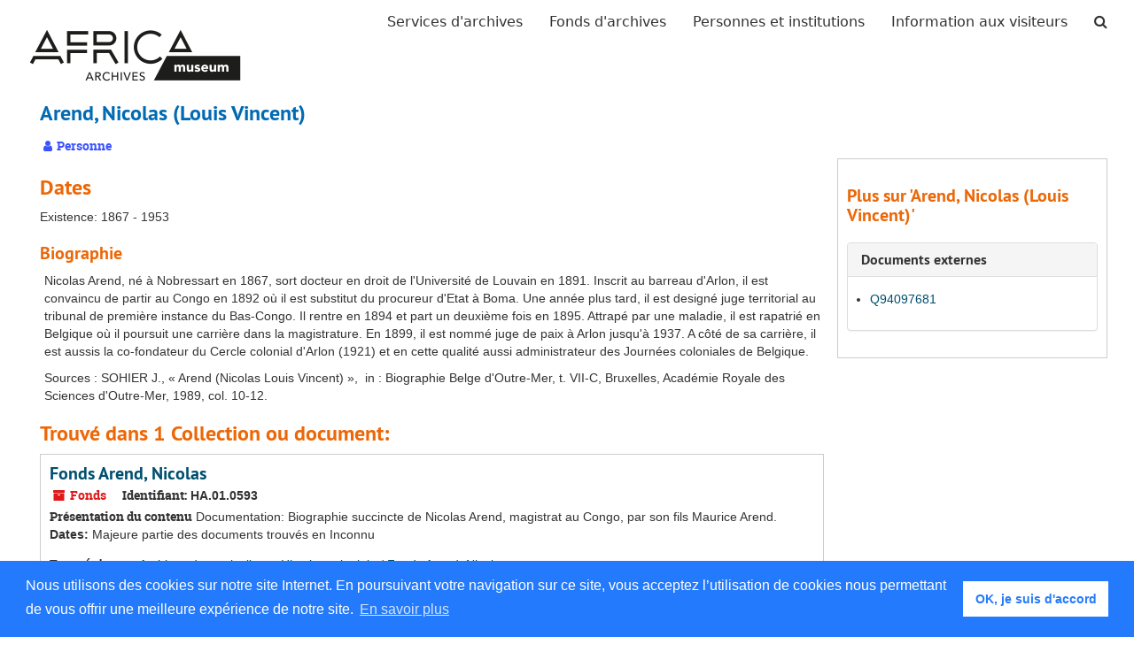

--- FILE ---
content_type: text/html;charset=UTF-8
request_url: https://archives.africamuseum.be/agents/people/595
body_size: 4204
content:

<!DOCTYPE html>
<html lang="fr">
<head>
	<meta charset="utf-8"/>
	<meta http-equiv="X-UA-Compatible" content="IE=edge"/>
	<meta name="viewport" content="width=device-width, initial-scale=1">
	<link href="/assets/favicon-6258cfe74ca26537c5824d8edf18074a935caedc2942325a000a23179c8f72f8.ico" rel="shortcut icon" type="image/x-icon" />
	<title>Arend, Nicolas (Louis Vincent) | AfricaMuseum - Archives</title>
	<meta name="csrf-param" content="authenticity_token" />
<meta name="csrf-token" content="+SKPFOJOunsT34tPiU8SlU+o6WXimj8GKjhk21VYpemOlHyUT3ZshnPtzcAhL/WFcxxZE2uPY54Euioty/pysQ==" />
		<meta name="referrer" content="origin-when-cross-origin" />


	<script>
	 var APP_PATH = '/';
	</script>

	<link rel="stylesheet" media="all" href="/assets/application-d75e2be2285bb9c499952ec5f61bb642eb52034cbf957763101bc8426eb2a67e.css" />
	<script src="/assets/application-d931c7796d2a9940ff4967478207ddb3d3d86faa90b8163d2058ce9413ad0d27.js"></script>

          <script type="application/ld+json">
    {
  "@context": "http://schema.org/",
  "@type": "Person",
  "@id": "https://archives.africamuseum.be/agents/people/595",
  "name": "Arend, Nicolas (Louis Vincent)",
  "sameAs": "AN-1",
  "birthDate": "1867",
  "deathDate": "1953",
  "description": "Nicolas Arend, né à Nobressart en 1867, sort docteur en droit de l'Université de Louvain en 1891. Inscrit au barreau d'Arlon, il est convaincu de partir au Congo en 1892 où il est substitut du procureur d'Etat à Boma. Une année plus tard, il est designé juge territorial au tribunal de première instance du Bas-Congo. Il rentre en 1894 et part un deuxième fois en 1895. Attrapé par une maladie, il est rapatrié en Belgique où il poursuit une carrière dans la magistrature. En 1899, il est nommé juge de paix à Arlon jusqu'à 1937. A côté de sa carrière, il est aussis la co-fondateur du Cercle colonial d'Arlon (1921) et en cette qualité aussi administrateur des Journées coloniales de Belgique.  Sources : SOHIER J., « Arend (Nicolas Louis Vincent) »,  in : Biographie Belge d'Outre-Mer, t. VII-C,  Bruxelles, Académie Royale des Sciences d'Outre-Mer, 1989, col. 10-12."
}
  </script>


			<!-- Begin plugin layout -->
			<link rel="stylesheet" media="all" href="/assets/css/sticky-footer.css" />
<link rel="stylesheet" media="all" href="/assets/css/rmca.css" />

<!-- Global site tag (gtag.js) - Google Analytics -->
<script async src="https://www.googletagmanager.com/gtag/js?id=UA-132558445-1"></script>
<script>
  window.dataLayer = window.dataLayer || [];
  function gtag(){dataLayer.push(arguments);}
  gtag('js', new Date());

  gtag('config', 'UA-132558445-1',  { 'anonymize_ip': true });
</script>

<!-- Google tag (gtag.js) -->
<script async src="https://www.googletagmanager.com/gtag/js?id=G-F566YR9FKE"></script>
<script>
  window.dataLayer = window.dataLayer || [];
  function gtag(){dataLayer.push(arguments);}
  gtag('js', new Date());

  gtag('config', 'G-F566YR9FKE');
</script>


<link rel="stylesheet" type="text/css" href="//cdnjs.cloudflare.com/ajax/libs/cookieconsent2/3.1.0/cookieconsent.min.css" />
<script src="//cdnjs.cloudflare.com/ajax/libs/cookieconsent2/3.1.0/cookieconsent.min.js"></script>
<script>
window.addEventListener("load", function(){
window.cookieconsent.initialise({
  "palette": {
    "popup": {
      "background": "#237afc"
    },
    "button": {
      "background": "#fff",
      "text": "#237afc"
    }
  },
  "content": {
    "message": "Nous utilisons des cookies sur notre site Internet. En poursuivant votre navigation sur ce site, vous acceptez l’utilisation de cookies nous permettant de vous offrir une meilleure expérience de notre site.",
    "dismiss": "OK, je suis d&#39;accord",
    "link": "En savoir plus",
    "href": "https://www.africamuseum.be/fr/legal"
  }
})});
</script>
<meta name="csrf-param" content="authenticity_token" />
<meta name="csrf-token" content="4JdmzWzV+pfC+EPKZM95VIpTQ2u4rk2pdGaFAQG2MS2XIZVNwe0saqLKBUXMr55EtufzHTG7ETFa5Mv3nxTmdQ==" />

			<!-- End plugin layout -->

	<!-- HTML5 shim and Respond.js for IE8 support of HTML5 elements and media queries -->
<!-- WARNING: Respond.js doesn't work if you view the page via file:// -->
<!--[if lt IE 9]>
	<script src="https://oss.maxcdn.com/html5shiv/3.7.3/html5shiv.min.js"></script>
	<script src="https://oss.maxcdn.com/respond/1.4.2/respond.min.js"></script>
<![endif]-->
</head>

<body>
	<div class="skipnav">
  <a class="sr-only sr-only-focusable" href="#maincontent">Passer au contenu principal</a>
</div>


	<div class="container-fluid no-pad">
		<section  id="header">

<nav class="navbar navbar-default" aria-label="top-level navigation">
	<div class="container-fluid">
		<div class="navbar-header">
			<button type="button" class="navbar-toggle" data-toggle="collapse" data-target="#myNavbar">
				<span class="sr-only">Toggle navigation</span>
				<span class="icon-bar"></span>
				<span class="icon-bar"></span>
				<span class="icon-bar"></span> 
			</button>
				<a title="Retourner à la page d&#39;accueil ArchivesSpace" href="https://archives.africamuseum.be" class="navbar-brand">
				<img src="/assets/images/logo.png" alt = AfricaMuseum - Archives class="logo" />    
				</a>
		</div>
		<div class="collapse navbar-collapse" id="myNavbar">
			<ul class="nav navbar-nav navbar-right">
				<li><a href="/repositories">Services d&#39;archives</a></li>
				<li><a href="/repositories/resources">Fonds d&#39;archives</a></li>
				<li><a href="/agents">Personnes et institutions</a></li>
				<li><a href="/visitorinformation">Information aux visiteurs</a></li>
					<li><a href="/search?reset=true" title="Chercher les archives">
						<span class="fa fa-search" aria-hidden="true"></span>
						<span class="sr-only">Chercher les archives</span>
					  </a>
					</li>
			</ul>
		</div>
  </div>
</nav>
</section>
		
	</div>

	<section id="content" class="container-fluid">
		<a name="maincontent" id="maincontent"></a>
		
		<div id="main-content" class="agents">

  <div class="row" id="info_row">
    <div class="information col-sm-7">
      

<h1>
    Arend, Nicolas (Louis Vincent)
</h1>


<div class="badge-and-identifier">
  <div class="record-type-badge agent">
    <i class="fa fa-user"></i>&#160;Personne
  </div>
</div>

    </div>
    <div class="page_actions col-sm-5 right">
      <div title="Page Actions" class="text-right">
 <ul class="list-inline">
 </ul>
</div>

    </div>
  </div>

<div class="row">
  <div class="col-sm-9">
      <h2>Dates</h2>
      <ul class="dates-is-single-date">
        <li class="dates"> 
            Existence: 1867 - 1953 
        </li>
</ul>



              <div class="note_bioghist single_note" >
     <h3>Biographie</h3>
         <div class="subnote ">
           <span class="note-content">
             Nicolas Arend, né à Nobressart en 1867, sort docteur en droit de l'Université de Louvain en 1891. Inscrit au barreau d'Arlon, il est convaincu de partir au Congo en 1892 où il est substitut du procureur d'Etat à Boma. Une année plus tard, il est designé juge territorial au tribunal de première instance du Bas-Congo. Il rentre en 1894 et part un deuxième fois en 1895. Attrapé par une maladie, il est rapatrié en Belgique où il poursuit une carrière dans la magistrature. En 1899, il est nommé juge de paix à Arlon jusqu'à 1937. A côté de sa carrière, il est aussis la co-fondateur du Cercle colonial d'Arlon (1921) et en cette qualité aussi administrateur des Journées coloniales de Belgique.
           </span>
         </div>
         <div class="subnote ">
           <span class="note-content">
             Sources : SOHIER J., « Arend (Nicolas Louis Vincent) »,  in : Biographie Belge d'Outre-Mer, t. VII-C,  Bruxelles, Académie Royale des Sciences d'Outre-Mer, 1989, col. 10-12.
           </span>
         </div>
     </div>



     <h2>Trouvé dans 1 Collection ou document:</h2>
         
              <div class="recordrow" style="clear:both" data-uri="/repositories/2/resources/591">
     

<h3>
    <a class="record-title" href="/repositories/2/resources/591">
      Fonds Arend, Nicolas
    </a>
</h3>


<div class="badge-and-identifier">
  <div class="record-type-badge resource">
    <i class="fa fa-archive"></i>&#160;Fonds
  </div>
    <div class="identifier">
      <span class="id-label">Identifiant:</span>&#160;<span class="component">HA.01.0593</span>
    </div>
</div>

     <div class="recordsummary" style="clear:both">

          <div class="abstract single_note"><span class='inline-label'>Présentation du contenu</span>
	     Documentation: Biographie succincte de Nicolas Arend, magistrat au Congo, par son fils Maurice Arend.
          </div>

      <div class="dates">

          <strong><span class="translation_missing" title="translation missing: fr.dates">Dates</span>: </strong>
        Majeure partie des documents trouvés en Inconnu
      </div>

      <div class="result_context">
        <strong>Trouvé dans: </strong>
        <span  class="repo_name">
          <a href="/repositories/2">Archives de particuliers - Histoire coloniale</a>
        </span>

            /
            <span class="resource_name">
              <a href="/repositories/2/resources/591">Fonds Arend, Nicolas</a>
            </span>
      </div>



   </div>

   </div>

         


  </div>
  <div id="sidebar" class="col-sm-3 sidebar sidebar-container">

    <h3>Plus sur 'Arend, Nicolas (Louis Vincent)'</h3>
    <div class="acc_holder clear" >
      <div class="panel-group" id="agent_accordion">
          
   <div class="panel panel-default">
     <div class="panel-heading">
       <h3 class="panel-title">
	 <a class="accordion-toggle" data-toggle="collapse"  href="#ext_doc_list">
           Documents externes
	 </a>
 </h3>
     </div>
     <div id="ext_doc_list" class="panel-collapse collapse note_panel in">
       <div class="panel-body">
	   <ul class="present_list external_docs">

     <li>
         <a href="https://www.wikidata.org/wiki/Q94097681">
        Q94097681
         </a>
     </li>

  </ul>

       </div>
     </div>
   </div>

      </div>
    </div>
    <script type="text/javascript" >
        initialize_accordion("#agent_accordion .note_panel", "Développer tout" , "Réduire tout");
    </script>


  </div>
</div>
</div>

	</section>

	<script  type="text/javascript" >
		$(".upper-record-details .note-content").each(function(index, element){$(this).readmore(450)});
	</script>

	<div class="container-fluid panel-footer">
  <div class="row">
     <div class="col-md-12">
       <p class="footer-items"></p>
     </div>
  </div>
</div>

<footer class="footer">
    <div class="container-fluid">
		<div class="row">
			<div class="col-md-12 text-center">
	  
				<p class="footer-items">
					<a href="https://www.africamuseum.be" target="_blank">Africamuseum.be</a>
					| <a href="https://www.africamuseum.be/en/research/collections_libraries" target="_blank">Collections et bibliothèques</a>
					<!-- | <a href="https://archives.africamuseum.be/contact">Nous contacter</a> -->
					<!-- | <a href="https://archives.africamuseum.be/colophon">Colophon</a> -->
					| <a href="https://www.africamuseum.be/en/legal" target="_blank">Mentions juridiques</a>
					| Suivez nous sur:  	 
					 <a href="https://twitter.com/africamuseumbe" target="_blank"><i class="fa fa-twitter fa-2x"></i></a> &nbsp;
					 <a href="https://www.facebook.com/AfricaMuseumEN/" target="_blank"><i class="fa fa-facebook fa-2x"></i></a> &nbsp;
					 <a href="https://www.instagram.com/africamuseumbe/" target="_blank"><i class="fa fa-instagram  fa-2x"></i></a> &nbsp;
					 <a href="https://www.youtube.com/user/africamuseumtervuren" target="_blank"><i class="fa fa-youtube  fa-2x"></i></a> &nbsp;
				 </p>
			<div>
		<div>		 
	</div>
</footer>


</body>
</html>